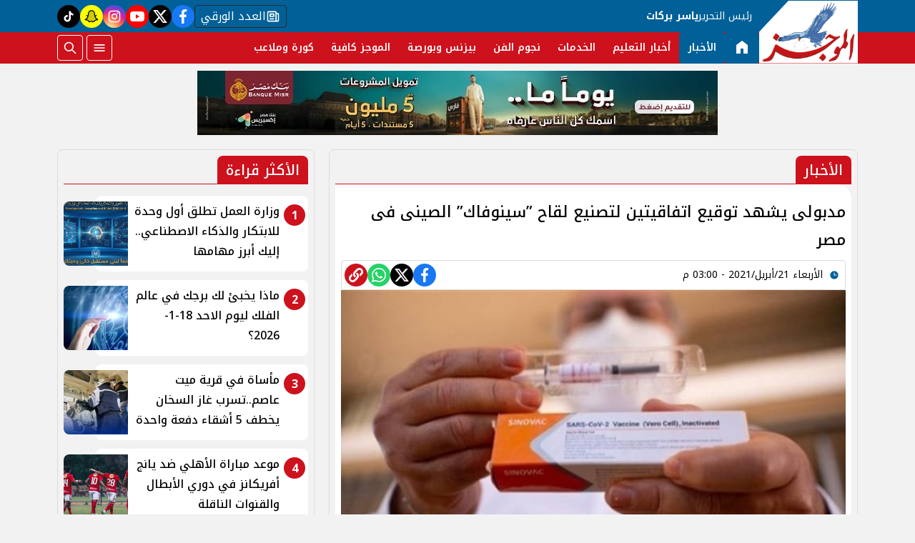

--- FILE ---
content_type: text/html; charset=utf-8
request_url: https://www.google.com/recaptcha/api2/aframe
body_size: 265
content:
<!DOCTYPE HTML><html><head><meta http-equiv="content-type" content="text/html; charset=UTF-8"></head><body><script nonce="tCnUMoZ7_1O-eHudGhDMJg">/** Anti-fraud and anti-abuse applications only. See google.com/recaptcha */ try{var clients={'sodar':'https://pagead2.googlesyndication.com/pagead/sodar?'};window.addEventListener("message",function(a){try{if(a.source===window.parent){var b=JSON.parse(a.data);var c=clients[b['id']];if(c){var d=document.createElement('img');d.src=c+b['params']+'&rc='+(localStorage.getItem("rc::a")?sessionStorage.getItem("rc::b"):"");window.document.body.appendChild(d);sessionStorage.setItem("rc::e",parseInt(sessionStorage.getItem("rc::e")||0)+1);localStorage.setItem("rc::h",'1768731303606');}}}catch(b){}});window.parent.postMessage("_grecaptcha_ready", "*");}catch(b){}</script></body></html>